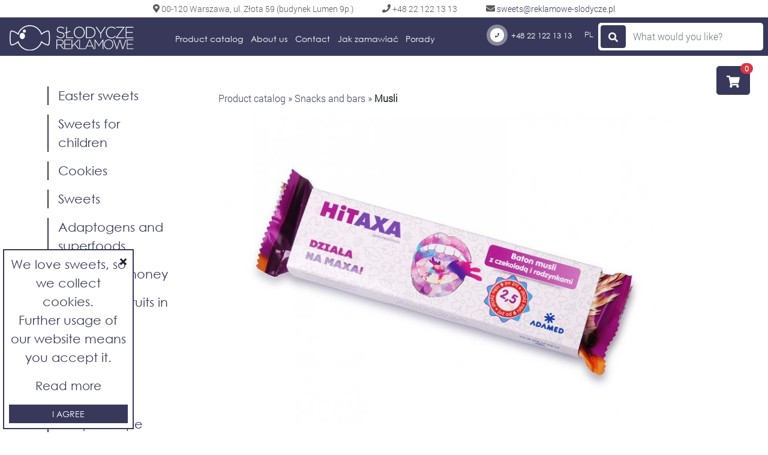

--- FILE ---
content_type: text/html; charset=UTF-8
request_url: https://reklamowe-slodycze.pl/en/musli
body_size: 6951
content:
<!DOCTYPE html><html dir="ltr" lang="en"><head><meta name="viewport" content="width=device-width, initial-scale=1, shrink-to-fit=no"><meta http-equiv="content-type" content="text/html; charset=utf-8"><meta http-equiv="X-UA-Compatible" content="IE=edge"><meta name="theme-color" content="#38395a"><meta name="apple-mobile-web-app-capable" content="yes"><meta name="apple-mobile-web-app-status-bar-style" content="black"><meta name="msapplication-config" content="browserconfig.xml"><meta name="p:domain_verify" content="9ada65c77e521eaf864ab4de6625e470"/><meta name="keywords" /><meta name="description" /><meta name="robots" content="index, follow" /><meta property="og:title" content="Musli" /><meta property="og:type" content="product" /><meta property="og:image" content="https://reklamowe-slodycze.pl/img/products/baton-musli.jpeg" /><meta property="og:url" content="https://reklamowe-slodycze.pl/en/musli" /><title>Musli</title><link rel="alternate" href="https://reklamowe-slodycze.pl/baton-musli" hreflang="pl"/><link rel="alternate" href="https://reklamowe-slodycze.pl/en/musli" hreflang="en"/><link rel="icon" type="image/x-icon" href="/img/favicon.ico"><link rel="icon" type="image/png" href="/img/favicon.png"><link rel="apple-touch-icon" href="/img/favicon.png"><link rel="stylesheet" href="/css/bootstrap.min.css" media="screen"><link rel="stylesheet" href="/css/style.css" media="screen"><link rel="stylesheet" href="/css/fa-all.min.css" media="screen"><!--[if IE]><link rel="stylesheet" type="text/css" href="/css/ie-only.css"><![endif]--><script async src="https://www.googletagmanager.com/gtag/js?id=UA-124778898-1"></script><script>window.dataLayer=window.dataLayer||[];function gtag(){dataLayer.push(arguments)}
gtag('js',new Date());gtag('config','UA-124778898-1');gtag('config','AW-779822944')</script><!-- Google Tag Manager --><script>(function(t,n,r,e,m){t[e]=t[e]||[];t[e].push({'gtm.start':new Date().getTime(),event:'gtm.js'});var g=n.getElementsByTagName(r)[0],a=n.createElement(r),s=e!='dataLayer'?'&l='+e:'';a.async=!0;a.src='https://www.googletagmanager.com/gtm.js?id='+m+s;g.parentNode.insertBefore(a,g)})(window,document,'script','dataLayer','GTM-W46QW7N');</script><!-- End Google Tag Manager --><script type="application/ld+json">{"@context":"http://schema.org","@type":"LocalBusiness","address":{"@type":"PostalAddress","addressLocality":"Warszawa","streetAddress":"ul. Złota 59","postalCode":"00-120","addressRegion":"mazowieckie"},"name":"Słodycze reklamowe","openingHours":["Mo-Fr 08:30-16:30"],"email":"sweets@reklamowe-slodycze.pl","telephone":"48 22 122 13 13"}</script><script type="text/javascript">;var Tawk_API=Tawk_API||{},Tawk_LoadStart=new Date();(function(){var e=document.createElement('script'),t=document.getElementsByTagName('script')[0];e.async=!0;e.src='https://embed.tawk.to/5be29a0a70ff5a5a3a710076/default';e.charset='UTF-8';e.setAttribute('crossorigin','*');t.parentNode.insertBefore(e,t)})();</script><script type="text/javascript">(function(d,w,c){(w[c]=w[c]||[]).push(function(){try{w.yaCounter51173363=new Ya.Metrika2({id:51173363,clickmap:!0,trackLinks:!0,accurateTrackBounce:!0,webvisor:!0})}catch(e){}});var n=d.getElementsByTagName("script")[0],s=d.createElement("script"),f=function(){n.parentNode.insertBefore(s,n)};s.type="text/javascript";s.async=!0;s.src="https://mc.yandex.ru/metrika/tag.js";if(w.opera=="[object Opera]"){d.addEventListener("DOMContentLoaded",f,!1)}else{f()}})(document,window,"yandex_metrika_callbacks2")</script><noscript><div><img src="https://mc.yandex.ru/watch/51173363" style="position:absolute;left:-9999px" alt=""></div></noscript></head><body><div class="flex-wrapper"><div class="sticked-navbar"><div class="address-bar flex-row justify-content-center px-5 py-1 d-none d-sm-none d-md-none d-lg-flex"><span style="order:1" class="mr-5"><i class="fas fa-map-marker-alt address-icon"></i> 00-120 Warszawa, ul. Złota 59 (budynek Lumen 9p.)</span><span style="order:2" class="mr-5"><i class="fas fa-phone address-icon"></i> +48 22 122 13 13</span><span style="order:3"><i class="fas fa-envelope address-icon"></i><span class="emailCloak"> sweets( małpa )reklamowe-slodycze.pl</span></span></div><nav class="navbar navbar-expand-lg navbar-dark px-0 pb-0" style="background:#38395a"><button class="navbar-toggler border-0 ml-3" type="button" data-toggle="collapse" data-target="#navbarSupportedContent" aria-controls="navbarSupportedContent" aria-expanded="false" aria-label="Toggle navigation" id="hamburger"><i class="fas fa-list text-white"></i></button><a class="navbar-brand d-none d-lg-block mx-lg-2 mx-xl-4 mb-1" href="/en"><img src="/img/slodycze_reklamowe_poziome_bialy.svg" alt="www.reklamowe-slodycze.pl" class="logo-brand"></a><a class="navbar-brand d-sm-block d-md-block d-lg-none mr-4 mb-2" href="/en"><img src="/img/slodycze_reklamowe_poziome_bialy.svg" alt="www.reklamowe-slodycze.pl" class="logo-brand-mobile"></a><div class="mx-3 my-2 d-flex"><a class="d-block d-sm-block d-md-none d-lg-none btn btn-link btn-block product-call-us" href="tel:+48221221313"><i class="fas fa-phone product-call-us-icon mr-2 mobile"></i></a><div class="languages ml-auto text-white d-block d-sm-block d-md-none d-lg-none"><a class="text-white" href="/baton-musli"> PL </a></div><div id="cart-widget-mobile" class="d-block d-sm-block d-md-none d-lg-none"><div id="cart-widget-inner-mobile"><a href="/en/rfq" class="btn btn-default text-white"><i class="fas fa-shopping-cart"></i></a><span class="badge badge-pill badge-danger" id="card-widget-pill-mobile" data-toggle="tooltip" data-placement="top" title="No positions added"> 0 </span></div></div></div><div class="collapse navbar-collapse" id="navbarSupportedContent"><div class="ml-lg-2 ml-xl-4 d-none d-sm-none d-md-none d-lg-block" id="desktop-menu-sticked"><ul class="navbar-nav"><li class="nav-item mr-3"><a href="/en" class="text-white"> Product catalog </a></li><li class="nav-item mr-3"><a href="/en/about-us" class="text-white"> About us </a></li><li class="nav-item mr-3"><a href="/en/contact" class="text-white"> Contact </a></li><li class="nav-item mr-3"><a href="/en/how-order" class="text-white"> Jak zamawiać </a></li><li class="nav-item mr-3"><a href="https://reklamowe-slodycze.pl/porady/" class="text-white"> Porady </a></li></ul></div><div id="mobile-menu" class="p-3 ml-5 d-block d-sm-block d-md-none d-lg-none"><ul class="navbar-nav p-3"><li class="nav-item my-3 h4"><a href="/en" class="text-white"> Product catalog </a></li><li class="nav-item my-3 h4"><a href="/en/about-us" class="text-white"> About us </a></li><li class="nav-item my-3 h4"><a href="/en/contact" class="text-white"> Contact </a></li><li class="nav-item my-3 h4"><a href="/en/how-order" class="text-white"> Jak zamawiać </a></li><li class="nav-item my-3 h4"><a href="https://reklamowe-slodycze.pl/porady/" class="text-white"> Porady </a></li></ul></div><div class="d-flex justify-content-end ml-auto"><a class="btn btn-link product-call-us mt-1" href="tel:+48221221313" title="Call us"><i class="fas fa-phone product-call-us-icon mr-2"></i> +48 22 122 13 13 </a><div class="languages mx-2 lang-top text-white d-block d-sm-block d-md-block d-lg-block"><a class="text-white" href="/baton-musli"> PL </a></div><div class="languages ml-auto text-white d-none d-sm-none d-md-none d-lg-none flex-row mr-4 align-items-center"><a class="btn btn-link h6 btn-block product-call-us mr-5" href="tel:+48221221313" title="Call us"><i class="fas fa-phone product-call-us-icon mr-2 fa-2x"></i> +48 22 122 13 13 </a><a class="text-white pt-0 mt-0 h6" href="/baton-musli"> Polish </a></div><div class="search-form bg-white p-1 mb-2 mr-2 d-none d-sm-block d-md-block d-lg-block"><form class="form-inline" action="/en/search" id="search-form-desktop" autocomplete="off"><button type="submit" class="btn btn-primary"><i class="fas fa-search"></i></button><input type="text" class="form-control border-0" name="searchPhrase" id="search-input-desktop" placeholder="What would you like?" value="" data-autocomplete-action="/en/search/autocomplete"><div id="search-autocomplete-results" class="d-none d-sm-none d-md-none d-lg-none"><div id="results-products" class="d-none d-sm-none d-md-none d-lg-none"><p class="font-weight-bold mb-0">Found products</p></div><div id="results-categories" class="d-none d-sm-none d-md-none d-lg-none"><p class="font-weight-bold mb-0">Found categories</p><div id="#rc"></div></div><div id="results-tags" class="d-none d-sm-none d-md-none d-lg-none"><p class="font-weight-bold mb-0">Found tags</p><div id="rt"></div></div></div></form></div></div></div></nav></div><div class="d-flex flex-column d-sm-none d-md-none d-lg-none mobile-header px-3 pt-5"><div class="inner-content p-3 d-flex d-sm-none d-md-none d-lg-none flex-column parent-search"><div class="mobile-search-form bg-white p-1 d-block d-sm-none d-md-none d-lg-none mt-5"><form class="d-flex" action="/en/search"><input type="text" class="form-control bg-transparent border-0 mobile-search-input" name="searchPhrase" placeholder="What would you like?"><button type="submit" class="btn btn-primary"><i class="fas fa-search"></i></button></form></div></div></div><section class="container-fluid ie-flex-wrapper" id="website-body"><div class="row"><div class="col-12 p-0 m-0 pt-lg-5 offset-0 mx-auto"><div class="container-fluid mt-sm-5 mt-lg-5"><div class="inner-body-content pb-0 p-sm-0 p-md-0 p-lg-4 mb-4 mb-sm-0 mb-md-0 mb-lg-0"><div class="row" id="product-show"><div class="col-3 d-none d-sm-block d-md-block d-lg-block pr-5"><ul id="categories-widget" class="mt-4 pb-0"><li class="pl-3 mb-2"><a href="/en/category/easter-sweets" title="Easter sweets"><p>Easter sweets</p></a></li><li class="pl-3 mb-2"><a href="/en/category/sweets-for-children" title="Sweets for children"><p>Sweets for children</p></a></li><li class="pl-3 mb-2"><a href="/en/category/cookies" title="Cookies"><p>Cookies</p></a></li><li class="pl-3 mb-2"><a href="/en/category/sweets" title="Sweets"><p>Sweets</p></a></li><li class="pl-3 mb-2"><a href="/en/category/adaptogens-and-superfoods" title="Adaptogens and Superfoods"><p>Adaptogens and superfoods</p></a></li><li class="pl-3 mb-2"><a href="/en/category/advertising-honey" title="Advertising honey"><p>Advertising honey</p></a></li><li class="pl-3 mb-2"><a href="/en/category/syrups-and-fruits-in-syrup" title="Syrups and fruits in syrup"><p>Syrups and fruits in syrup</p></a></li><li class="pl-3 mb-2"><a href="/en/category/no-sugar" title="No sugar"><p>No sugar</p></a></li><li class="pl-3 mb-2"><a href="/en/category/boxes-of-chocolates" title="Boxes of chocolates"><p>Boxes of chocolates</p></a></li><li class="pl-3 mb-2"><a href="/en/category/unique-shape" title="Unique shape"><p>Unique shape</p></a></li><li class="pl-3 mb-2"><a href="/en/category/sugar-and-spices" title="Sugar and spices"><p>Sugar and spices</p></a></li><li class="pl-3 mb-2"><a href="/en/category/choocolates" title="Choocolates"><p>Choocolates</p></a></li><li class="pl-3 mb-2"><a href="/en/category/gums-and-drops" title="Gums and drops"><p>Gums and drops</p></a></li><li class="pl-3 mb-2"><a href="/en/category/coffee-and-tea" title="Coffee and tea"><p>Coffee and tea</p></a></li><li class="pl-3 mb-2"><a href="/en/category/lollipops" title="Lollipops"><p>Lollipops</p></a></li><li class="pl-3 mb-2"><a href="/en/category/drinks" title="Drinks"><p>Drinks</p></a></li><li class="pl-3 mb-2"><a href="/en/category/packages" title="Packages"><p>Packages</p></a></li><li class="pl-3 mb-2 chosen-category"><a href="/en/category/snacks-and-bars" title="Snacks and bars"><p>Snacks and bars</p></a></li><li class="pl-3 mb-2"><a href="/en/category/chocolate" title="chocolate"><p>Chocolate</p></a></li><li class="pl-3 mb-2"><a href="/en/category/christmas" title="Christmas"><p>Christmas</p></a></li><li class="pl-3 mb-2"><a href="/en/category/zestawy-slodyczy-swiatecznych" title="Paczki świąteczne dla pracowników"><p>Paczki świąteczne dla pracowników</p></a></li><li class="pl-3 mb-2"><a href="/en/category/chocolate-prints" title="Chocolate prints"><p>Chocolate prints</p></a></li></ul></div><div class="col-sm-9 col-md-8 col-lg-8 p-sm-5 p-md-3 p-lg-3"><a href="/en/category/snacks-and-bars" title="Back" class="btn btn-primary btn-sm btn-block btn-return-mobile text-white rounded-0 m-3 d-block d-sm-none d-md-none d-lg-none"><i class="fas fa-arrow-circle-left fa-sm" style="vertical-align:middle"></i> Back </a><div class="breadcrumbs d-none d-sm-none d-md-block d-lg-block m-3"><a href="/en" title="Product catalog">Product catalog</a> » <a href="/en/category/snacks-and-bars" title="Snacks and bars">Snacks and bars</a> » <strong>Musli</strong></div><div class="flex-column m-3"><h1 class="d-block d-sm-block d-md-none d-lg-none h5">Musli</h1><img src="https://reklamowe-slodycze.pl/media/cache/_X535/img/products/baton-musli.jpeg" alt="Musli" title="Musli" class="img-fluid" id="product-main-image"><div class="d-none d-sm-none d-md-flex d-lg-flex flex-wrap mt-3 flex-ie-item"><div class="col-2"><img src="https://reklamowe-slodycze.pl/media/cache/_X535/img/products/baton-musli.jpeg" alt="Musli" title="Musli" class="img-fluid product-image current"></div></div></div><div class="col-sm-12 col-md-9 col-lg-9"><form id="add-to-cart-form" action="/en/rfq_position/add/musli" method="post"><div class="d-flex m-3"><div class="ml-auto"><p class="h4 text-center mt-5 mb-4">Price starts: <span class="product-price">tel.</span></p><div class="input-group mb-2"><div class="input-group-prepend"><button type="button" class="btn btn-default" id="product-quantity-minus"><i class="fas fa-minus"></i></button></div><input type="number" min="1" max="999999" step="1" value="1" class="form-control form-control-sm" id="product-quantity" name="quantity"><div class="input-group-append"><button type="button" class="btn btn-default" id="product-quantity-plus"><i class="fas fa-plus"></i></button></div></div><button type="submit" id="product-add-to-cart" class="btn btn-primary btn-lg btn-block text-white" data-product="127"> Add to request </button></div></div></form></div><h1 class="d-none d-sm-none d-md-block d-lg-block mt-5 mx-3">Musli</h1><div class="col-sm-12 col-md-9 col-lg-9"><p class="mt-3"><p>Musli NESTLE in cardboard with promotional imprint.</p><p><strong>available flavours:</strong> chocolate, chocolate with raisins, strawberries, cherries</p><p><strong>net weight: </strong>approx. 40 g</p><p><strong>package size:</strong> 130 x 36 x 20 mm</p><p><strong>minimum order:</strong> 500 pcs.</p></p></div><div class="mt-5 mx-3"><p class="h4">Related products</p><div class="row"><div class="col-12 col-sm-6 col-md-3 col-lg-3 d-flex flex-column mt-3"><a href="/en/three-pack-of-grunchy-bars" title="Three pack of grunchy bars" class="flex-ie-item related-image-link"><img src="https://reklamowe-slodycze.pl/media/cache/300X300/img/products/trojpak-batonikow-grunchy-1.jpeg" class="img-fluid" alt="Three pack of grunchy bars"></a><p class="mt-1 mb-5 h5 d-flex flex-ie-item justify-items-start"><a href="/en/three-pack-of-grunchy-bars" title="Three pack of grunchy bars" class="product-name-small"> Three pack of grunchy bars </a></p></div><div class="col-12 col-sm-6 col-md-3 col-lg-3 d-flex flex-column mt-3"><a href="/en/bio-crunchy-bar-label" title="Bio&amp;crunchy bar label" class="flex-ie-item related-image-link"><img src="https://reklamowe-slodycze.pl/media/cache/300X300/img/products/baton-bio-crunchy-label-1.jpeg" class="img-fluid" alt="Bio&amp;crunchy bar label"></a><p class="mt-1 mb-5 h5 d-flex flex-ie-item justify-items-start"><a href="/en/bio-crunchy-bar-label" title="Bio&amp;crunchy bar label" class="product-name-small"> Bio&amp;crunchy bar label </a></p></div><div class="col-12 col-sm-6 col-md-3 col-lg-3 d-flex flex-column mt-3"><a href="/en/caramel-sunflower" title="Słonecznik w karmelu" class="flex-ie-item related-image-link"><img src="https://reklamowe-slodycze.pl/media/cache/300X300/img/products/slonecznik-w-karmelu-1.jpeg" class="img-fluid" alt="Słonecznik w karmelu"></a><p class="mt-1 mb-5 h5 d-flex flex-ie-item justify-items-start"><a href="/en/caramel-sunflower" title="Caramel sunflower" class="product-name-small"> Caramel sunflower </a></p></div><div class="col-12 col-sm-6 col-md-3 col-lg-3 d-flex flex-column mt-3"><a href="/en/cream-with-bee-pollen-200-g" title="Cream with bee pollen 200 g" class="flex-ie-item related-image-link"><img src="https://reklamowe-slodycze.pl/media/cache/300X300/img/products/krem-z-pylkiem-pszczelim-200-g-4.jpeg" class="img-fluid" alt="Cream with bee pollen 200 g"></a><p class="mt-1 mb-5 h5 d-flex flex-ie-item justify-items-start"><a href="/en/cream-with-bee-pollen-200-g" title="Cream with bee pollen 200 g" class="product-name-small"> Cream with bee pollen 200 g </a></p></div></div></div></div></div><a href="/en/category/snacks-and-bars" title="Back" class="btn btn-primary btn-sm btn-block text-white btn-return rounded-0 mb-0 d-block d-sm-none d-md-none d-lg-none"> Back </a></div></div></div></div></section><div class="container-fluid d-none d-sm-block d-md-block d-lg-block"><footer id="footer" class="row"><div class="col-3 page-footer pt-4"><a href="/en" title="Product catalog" class="flex-ie-item"><img src="/img/logo_slodycze_reklamowe_white.svg" class="img-fluid" alt="www.reklamowe-slodycze.pl"></a></div><div class="col-2 h5 d-flex my-auto flex-column item text-white justify-content-center"><a href="/en" title="Product catalog" class="text-white">Product catalog</a></div><div class="col-2 h5 d-flex flex-column my-auto item text-white justify-content-center"><a href="/en/about-us" title="About us" class="text-white">About us</a></div><div class="col-2 h5 d-flex flex-column my-auto item text-white justify-content-center"><a href="/en/contact" title="Contact" class="text-white">Contact</a></div><div class="col-2 h5 d-flex flex-column my-auto item text-white justify-content-center"><a href="/en/how-order" title="Jak zamawiać" class="text-white">Jak zamawiać</a></div><div class="ml-auto"><a href="/en/privacy" title="Privacy policy" class="text-white h6 small">Privacy policy</a><span class="footer-separator">|</span><a href="https://www.techmedia.pl/" title="Programy do zarządzania firmą" class="text-white h6 ml-auto mr-1 small">Created by TechMedia</a></div></footer></div><div class="container-fluid d-block d-sm-none d-md-none d-lg-none"><footer id="footer-mobile" class="row"><div class="col-6 p-3 d-flex"><img src="/img/logo_slodycze_reklamowe_white.svg" class="img-fluid mb-auto" alt="www.reklamowe-slodycze.pl"></div><div class="col-6 p-3 d-flex flex-column"><a href="/en" title="Product catalog" class="text-white mobile-item mb-1">Product catalog</a><a href="/en/about-us" title="About us" class="text-white mobile-item mb-1">About us</a><a href="/en/contact" title="Contact" class="text-white mobile-item">Contact</a><a href="/en/how-order" title="Jak zamawiać" class="text-white mobile-item">Jak zamawiać</a></div><div class="ml-auto"><a href="/en/privacy" title="Privacy policy" class="text-white h6 small">Privacy policy</a><span class="footer-separator">|</span><a href="https://www.techmedia.pl/" title="programy do zarządzania firmą" class="text-white h6 ml-auto mr-1 small">Created by TechMedia</a></div></footer></div><div id="cart-widget" class="d-none d-sm-none d-md-block d-lg-block"><div id="cart-widget-inner"><a href="/en/rfq" class="btn btn-primary btn-lg text-white"><i class="fas fa-shopping-cart"></i></a><span class="badge badge-pill badge-danger" id="card-widget-pill" data-toggle="tooltip" data-placement="left" title="No positions added"> 0 </span></div></div><div class="cookies-alert text-center p-2 d-none" id="cookies-info"><span class="dismiss-cross"><i class="fas fa-times"></i></span><p class="text-center">We love sweets, so we collect cookies.<br>Further usage of our website means you accept it.</p><p class="mt-3"><a href="/en/privacy" class="h5" title="Read more"> Read more </a></p><button class="btn btn-primary btn-sm text-white text-uppercase rounded-0 btn-block mt-3 cookies-dismiss"> I agree </button></div><div class="cookies-alert mx-auto d-none" id="cookies-info-mobile"><div class="alert-head"><img src="/img/informacja_cookies.svg" class="img-fluid w-100" alt="cookies-alert"></div><div class="alert-body p-2 text-center"><p class="h5 text-center text-white">We love sweets, so we collect cookies.<br>Further usage of our website means you accept it.</p><p class="mt-3"><a href="/en/privacy" class="text-white h6" title="Read more"> Read more </a></p><button class="btn btn-default btn-lg text-uppercase mt-3 cookies-dismiss"> I agree </button></div></div></div><script src="/js/jquery-3.3.1.min.js"></script><script defer src="/js/bootstrap.bundle.min.js"></script><script defer src="/js/fa-all.min.js"></script><script src="/js/js.cookie.min.js"></script><script src="/js/prefixfree.js"></script><script>if(!Cookies.get("cookies-agreement")){$("#cookies-info").removeClass("d-none").addClass("d-none d-sm-none d-md-block d-lg-block");$("#cookies-info-mobile").removeClass("d-none").addClass("d-block d-sm-block d-md-none d-lg-none")}
$(".cookies-dismiss, .dismiss-cross").click(function(){Cookies.set("cookies-agreement",!0,{expires:30});$(".cookies-alert").remove()});$(function(){$('[data-toggle="tooltip"]').tooltip()})</script><script>eval(function(p,a,c,k,e,d){e=function(c){return(c<a?'':e(parseInt(c/a)))+((c=c%a)>35?String.fromCharCode(c+29):c.toString(36))};if(!''.replace(/^/,String)){while(c--){d[e(c)]=k[c]||e(c)}k=[function(e){return d[e]}];e=function(){return'\\w+'};c=1};while(c--){if(k[c]){p=p.replace(new RegExp('\\b'+e(c)+'\\b','g'),k[c])}}return p}('5 f(c){c.B(\'d-r-k d-s-k\').z(\' d-r-l d-s-l\')}5 e(c){c.B(\'d-r-l d-s-l\').z(\' d-r-k d-s-k\')}5 b(c){c.F(\'.n-2\').G()}$(5(){$(\'[4-J="A"]\').A()});$("#o-D-K").L(\'M\',5(){N t=$(C).O();g(t.9>=3){$.P({j:$(C).4(\'q-H\')+\'?I=\'+t,E:5(4){g(4.8.9>0||4.7.9>0||4.6.9>0){f($(\'#o-q-1\'));g(4.8.9>0){f($(\'#1-8\'));b($(\'#1-8\'));$.v(4.8,5(i,2){$(\'#1-8\').x($("<p y=\'n-2 m-0\'><a w=\'"+2.j+"\'>"+2.u+"</a></p>"))})}h{e($(\'#1-8\'))}g(4.7.9>0){f($(\'#1-7\'));b($(\'#1-7\'));$.v(4.7,5(i,2){$(\'#1-7\').x($("<p y=\'n-2 m-0\'><a w=\'"+2.j+"\'>"+2.u+"</a></p>"))})}h{e($(\'#1-7\'))}g(4.6.9>0){f($(\'#1-6\'));b($(\'#1-6\'));$.v(4.6,5(i,2){$(\'#1-6\').x($("<p y=\'n-2 m-0\'><a w=\'"+2.j+"\'>"+2.u+"</a></p>"))})}h{e($(\'#1-6\'))}}h{b($(\'#1-8\'));b($(\'#1-7\'));b($(\'#1-6\'));e($(\'#o-q-1\'))}}})}h{e($(\'#o-q-1\'))}});',52,52,'|results|item||data|function|tags|categories|products|length||clearResults|el||hideResults|showResults|if|else||url|none|block||result|search||autocomplete|md|lg|phrase|name|each|href|append|class|addClass|tooltip|removeClass|this|input|success|find|remove|action|searchPhrase|toggle|desktop|on|keyup|var|val|ajax'.split('|'),0,{}))
</script><script>;function emailCloak(){if(document.getElementById){var l=document.all?document.all:document.getElementsByTagName('*');for(i=0;i<l.length;i++){if(l[i].className=='emailCloak'){var d=l[i].firstChild,e=l[i].firstChild.nodeValue,o=e.substring(0,e.indexOf('(')),m=e.substring(e.indexOf(')')+1,e.length),t=o+'@'+m,a=document.createElement('a');a.href='mailto:'+t;var n=document.createTextNode(t);a.appendChild(n);l[i].replaceChild(a,d)}}}};window.onload=emailCloak;</script><script>;$("#product-quantity-plus").click(function(){var t=$("#product-quantity");t.val(t.val()*1+1)});$("#product-quantity-minus").click(function(){var t=$("#product-quantity"),i=t.val();if(i>1){t.val(t.val()*1-1)}});$(".product-image").click(function(){var i=$(this).attr("src"),a=$(this).attr("alt"),c=$(this).attr("title"),t=$("#product-main-image");$(".product-image.current").removeClass("current");$(this).addClass("current");t.attr("src",i);t.attr("alt",a);t.attr("title",c)});$("#add-to-cart-form").on("submit",function(t){t.preventDefault();$.ajax({method:"POST",url:$(this).attr("action"),data:$(this).serialize(),success:function(t){$("#card-widget-pill").text(t);$("#card-widget-pill-mobile").text(t);$("#product-add-to-cart").after($("<p class='success-notify text-success h4 text-center mt-3'><i class='fas fa-check-circle'></i> Added</p>"));setTimeout(function(){$(".success-notify").fadeOut(500,function(){$(this).remove()})},2500)}})});$(document).ready(function(){var t=$(".related-product").width();$(".related-image-link").each(function(){$(this).css("height",t);$(this).css("max-height",t);if($(this).find("img").height()<=t){$(this).find("img").css("padding-top",(t-$(this).find("img").height())/2)}});$(".related-image-link img").each(function(){$(this).css("max-height",t)})})</script></body></html>

--- FILE ---
content_type: text/css
request_url: https://reklamowe-slodycze.pl/css/style.css
body_size: 2874
content:
* {
    box-sizing: border-box;
}

html, body {
    height: 100%;
}

body {
    min-height: 1px;
}

.flex-wrapper {
    display: flex;
    min-height: 100vh;
    flex-direction: column;
    justify-content: space-between;
}

.ie-flex-wrapper {
    flex-grow: 1;
}

img {
    flex-shrink: 0;
}

.main-img-left {
	float:left; padding: 10px 20px 20px 0;
}

.main-img-right {
	float:right; padding: 10px 0px 20px 20px;
}

@media only screen and (max-width: 360px) {
	.main-img-left, .main-img-right {width: 100%; padding: 0;}
}

@font-face {
    font-family: 'gothic';
    src: url('../font/gothic.eot');
    src: local('gothic'), url('../font/gothic.woff') format('woff'), url('../font/gothic.ttf') format('truetype');
}

@font-face {
    font-family: 'Roboto';
    src: url('../font/Roboto-Light.ttf');
}

.logo-brand {
    height: auto;
    width: auto;
}

.logo-brand-mobile {
    height: 5vh;
    width: 32vw;
}

.desktop-header {
    width: 100%;
}

#footer, #footer-mobile {
    background-color: #38395a;
}

#footer .page-footer {
    height: 100px;
    width: 100%;
}

#footer img {
    height: 100%;
    width: auto;
}

#footer .item a:after {
    content: '';
    position: absolute;
    bottom: -10px;
    left: 15px;
    width: 60%;
    border-bottom: 2px solid #ffffff;
}

@media all and (-ms-high-contrast: none), (-ms-high-contrast: active) {
    #footer .item a:after {
        bottom: 27%;
    }
}

#footer .item a:hover {
    text-decoration: none;
    font-weight: bolder;
}

.search-form {
    border-radius: 5px;
}

.mobile-search-form {
    border: solid 1px #38395a;
    border-radius: 5px;
}

#main-menu {
    border-bottom: solid 3px #38395a;
}

#main-menu .item {
    font-family: 'gothic', sans-serif !important;
}

#main-menu .item a:hover {
    text-decoration: none;
    font-weight: bolder;
}

.mobile-item {
    font-family: 'gothic', sans-serif !important;
}

h1, h2, h3, h4, h5, h6, p, li,
.h1, .h2, .h3, .h4, .h5, .h6 {
    font-family: 'gothic', sans-serif !important;
    color: #38395a;
}

p {
    font-size: 1.3rem;
}

.btn-primary {
    background-color: #38395a !important;
    border-color: #38395a !important;
}

a {
    color: #38395a !important;
}

.heading-decorated {
    position: relative;
    z-index: 1;
}

.heading-decorated:before {
    content: '';
    margin: 0 auto;
    position: absolute;
    z-index: -1;
    width: 60%;
    top: 50%;
    left: 20%;
    border-bottom: 3px solid #38395a;
}

.article-par {
    font-family: 'Roboto', 'Helvetica Neue', sans-serif !important;
}

.category-image {
    position: relative;
    min-height: 1px;
}

.category-image img {
    min-height: 1px;
}

.category-image-cover {
    min-height: 1px;
    position: absolute;
    top: 0;
    left: 0;
    bottom: 0;
    right: 0;
    opacity: 0;
    transition: .2s ease;
}

.category-image:hover .category-image-cover {
    opacity: 1;
}

.category-image-cover:hover {
    cursor: pointer;
}

.mobile-header {
    background-image: url('../img/banners_main/baner_main_mobile.jpg');
    background-size: cover;
}

.mobile-header .inner-content {
    border-left: solid 2px #ffffff;
    border-right: solid 2px #ffffff;
}

.mobile-search-input::placeholder {
    color: #38395a;
}

.mobile-search-input,
.mobile-search-input:focus {
    color: #ffffff;
}

@media only screen and (max-width: 480px) {
    .inner-body-content {
        border-left: solid 2px #9089b0;
        border-right: solid 2px #9089b0;
        border-bottom: solid 2px #9089b0;
    }
}

@media only screen and (min-width: 481px) {
    .heading-decorated {
        position: relative;
        z-index: 1;
    }

    .heading-decorated:before {
        content: '';
        margin: 0 auto;
        position: absolute;
        z-index: -1;
        width: 60%;
        top: 50%;
        left: 20%;
        border-bottom: 3px solid #38395a;
    }
}

.mobile-category-link {
    background: linear-gradient(to bottom right, #38395a 49.5%, #9089b0 50.5%);
    background-size: 100% 200%;
    background-position-y: 50%
}

.mobile-category-link-outer {
    border: solid 2px #38395a;
}

#categories-widget {
    list-style-type: none;
}

#categories-widget li {
    border-left: 2px solid #38395a;
}

.btn-return {
    transform: translateY(50%);
}

.btn-return-mobile {
    transform: translateX(calc(-1rem - 3px));
    width: 35%;
}

.product-image.current {
    border: solid 2px #9089b0;
}

.product-image {
    transition: .2s ease;
}

.product-image:hover {
    transform: scale(1.03);
}

[id^=product-quantity] {
    text-align: center;
}

.product-price {
    font-weight: bold;
}

.product-call-us {
    transition: all .2s;
    color: #ffffff !important;
}
.product-call-us:hover {
    transform: scale(1.05);
    text-decoration: none;
    color: #ffffff;
}

.product-call-us-icon {
    transform: translateY(-2px);
    color: #38395a;
    background-color: #ffffff;
    padding: 8px;
    font-size: 180% !important;
    border-radius: 100%;
    line-height: 1;
    box-shadow: 0 0 0 rgba(56, 57, 90, 0.4);
    animation: pulse 2s infinite;
}

.product-call-us-icon.mobile {
    font-size: 170% !important;
}

.product-call-us:hover .product-call-us-icon {
    animation: none;
}

.product-tag {
    background-color: rgba(200, 193, 232, 0.4);
    border: solid 1px rgba(56, 57, 90, 0.7);
}

.product-tag a {
    color: #38395a;
}

.product-tag a:hover {
    text-decoration: none;
}

@-webkit-keyframes pulse {
    0% {
        -webkit-box-shadow: 0 0 0 0 rgba(255, 255, 255, 0.4);
    }
    70% {
        -webkit-box-shadow: 0 0 0 10px rgba(255, 255, 255, 0.4);
    }
    100% {
        -webkit-box-shadow: 0 0 0 10px rgba(255, 255, 255, 0.0);
    }
}
@keyframes pulse {
    0% {
        -moz-box-shadow: 0 0 0 0 rgba(255, 255, 255, 0.4);
        box-shadow: 0 0 0 0 rgba(255, 255, 255, 0.4);
    }
    70% {
        -moz-box-shadow: 0 0 0 10px rgba(255, 255, 255, 0.4);
        box-shadow: 0 0 0 10px rgba(255, 255, 255, 0.4);
    }
    100% {
        -moz-box-shadow: 0 0 0 10px rgba(56, 57, 90, 0.0);
        box-shadow: 0 0 0 10px rgba(56, 57, 90, 0.0);
    }
}

.page-item {
    margin-left: .25em;
}

.page-link {
    color: #ffffff !important;
    border: solid 2px #38395a;
    border-radius: 8px !important;
    background-color: #38395a;
    padding: 3px 10px !important;
}

.page-item.active .page-link {
    color: #38395a !important;
    background-color: #ffffff;
    border-color: #38395a;
}

.page-item:not(.active):hover .page-link {
    color: #ffffff !important;
    border-color: #9089b0;
    background-color: #9089b0;
}

.page-item.disabled .page-link,
.page-item.disabled:hover .page-link {
    color: #9089b0 !important;
    border-color: #9089b0 !important;
    background-color: #ffffff !important;
}

.page-link.hellip {
    border: none !important;
    padding: 0 !important;
}

/* ------ CART STYLING ------ */
#cart-widget {
    position: fixed;
    right: 30px;
    top: 110px;
}

#cart-widget-inner, #cart-widget-inner-mobile{
    position: relative;
}

#card-widget-pill,
#card-widget-pill-mobile {
    position: absolute;
    top: -5px;
    right: -5px;
}

/* ------ END CART STYLING ------ */

.request-item td {
    vertical-align: middle;
    text-align: center;
}

#request-form input,
#request-form textarea {
    border: solid 1px #38395a !important;
    border-radius: 0 !important;
}

#request-form label {
    font-family: gothic, sans-serif !important;
}

.btn {
    font-family: gothic, sans-serif !important;
}

.cookies-alert {
    background-color: #ffffff;
    position: fixed;
    bottom: 5px;
    left: 5px;
    z-index: 9999;
    width: 17vw;
    border: solid 2px #38395a;
}

.cookies-alert .dismiss-cross {
    position: absolute;
    right: 10px;
    top: 5px;
    cursor: pointer;
}

#cookies-info-mobile.cookies-alert {
    border: none;
    left: 0;
    background-color: transparent;
    width: 100%;
}

#cookies-info-mobile .alert-body {
    background-color: #292a4b !important;
}

.footer-separator {
    color: #9089b0;
}

#mobile-menu {
    background: linear-gradient(to bottom right, #38395a 49.9%, #9089b0 50.1%);
    background-size: 100% 200%;
    background-position-y: 50%;
    background-position-x: 50%;
}

#mobile-menu .navbar-nav {
    border: solid 2px #ffffff;
    border-left: none;
}

#mobile-menu .navbar-nav li:before {
    content: "\2610";
    position: relative;
    right: 2rem;
    color: #ffffff;
}

.flex-ie-item {
    flex: 1 1 auto !important;
    min-height: 1px !important;
    width: 100%;
}

.flex-ie-item img {
    display: block !important;
    width: 100% !important;
    /*flex-shrink: 0 !important;*/
}

.sticked-navbar {
    position: fixed;
    top: 0;
    width: 100%;
    z-index: 999996;
}

.nav-item {
    font-size: 1.3rem;
}

@media (max-width: 1492px){
    .nav-item {
        font-size: 1rem;
    }
    .product-call-us {
        font-size: 1rem;
    }
    .languages {
        font-size: 1rem;
    }
}

@media (max-width: 1353px){
    .nav-item {
        font-size: 0.9rem;
    }
    .product-call-us {
        font-size: 0.8rem;
    }
    .languages {
        font-size: 0.8rem;
    }
}

@media (max-width: 1272px){
    .logo-brand {
        width: 100px;
    }
}

@media (max-width: 1117px){
    .logo-brand {
        width: 80px;
    }
    .nav-item {
        font-size: 0.7rem;
    }
    .product-call-us {
        font-size: 0.6rem;
    }
    .languages {
        font-size: 0.6rem;
    }
}

.nav-item a:hover {
    text-decoration: underline;
}

.address-bar {
    background-color: #ffffff;
}

.address-bar span {
    color: #5a5a5a;
    font-size: .9rem;
}

.address-bar span i {
    position: relative;
    top: 5px;
}

.address-icon {
    transform: translateY(-2px);
}

.product-name-small {
    font-size: 75%;
}

.chosen-category {
    font-weight: bold;
}

.chosen-category a {
    color: #9089b0  !important;
    font-size: 105%;
}

#hamburger {
    transform: translateY(-5px);
}

#search-autocomplete-results {
    background: #ffffff;
    padding: 10px;
    position: absolute;
    border: solid 1px #38395A;
    width: 20vw;
    top: calc(100% - 10px);
    right: 8px;
    -webkit-box-shadow: -5px 6px 16px 1px rgba(0,0,0,0.37);
    -moz-box-shadow: -5px 6px 16px 1px rgba(0,0,0,0.37);
    box-shadow: -5px 6px 16px 1px rgba(0,0,0,0.37);
    border-radius: 10px;
}

/*.img-zoom {
    display: inline-block;
    overflow: hidden;
}

.img-zoom img {
    -webkit-transition: all .2s ease;
    -moz-transition: all .2s ease;
    -ms-transition: all .2s ease;
    -o-transition: all .2s ease;
    transition: all .2s ease;
    vertical-align: middle;
}

.img-zoom img:hover {
    transform:scale(1.5);
    -ms-transform:scale(1.5); !* IE 9 *!
    -moz-transform:scale(1.5); !* Firefox *!
    -webkit-transform:scale(1.5); !* Safari and Chrome *!
    -o-transform:scale(1.5); !* Opera *!
}*/

.img-overlay {
    position: relative;
    width: 100%;
}

.over-lay-img1 {
    display: block;
    width: 100%;
    height: auto;
}

.over-lay {
    position: absolute;
    top: 0;
    bottom: 0;
    left: 0;
    right: 0;
    height: 100%;
    width: 100%;
    opacity: 0;
    transition: .3s ease;
    background: white;
}

.img-overlay:hover .over-lay {
    opacity: 1;
}

.over-lay-img2 {
    position: absolute;
    top: 50%;
    left: 50%;
    transform: translate(-50%, -50%);
    -ms-transform: translate(-50%, -50%);
}

.parent-search {
    position: relative;
    height: 50vh;
}
.mobile-search-form {
    position: absolute;
    bottom: 10px;
    width: 80vw;
    align-self: center;
}

.icon-order-header {
    height: 150px;
}
.icon-order {
    height: 70px;
    width: auto;
}

.icon-thanx {
    height: 150px;
    width: auto;
}

.link-order {
    color: #dc55ec !important;
}

@media only screen and (max-width: 320px){
    .navbar-brand {
    margin-right: 0 !important;
    }
}

.lang-top {
    margin-top: 0.65rem;
}

.logo-tech {
    height: 10px;
    width: auto;
}


--- FILE ---
content_type: image/svg+xml
request_url: https://reklamowe-slodycze.pl/img/logo_slodycze_reklamowe_white.svg
body_size: 4592
content:
<?xml version="1.0" encoding="UTF-8"?>
<!DOCTYPE svg PUBLIC "-//W3C//DTD SVG 1.1//EN" "http://www.w3.org/Graphics/SVG/1.1/DTD/svg11.dtd">
<!-- Creator: CorelDRAW X6 -->
<svg xmlns="http://www.w3.org/2000/svg" xml:space="preserve" width="73.331mm" height="44.259mm" version="1.1" style="shape-rendering:geometricPrecision; text-rendering:geometricPrecision; image-rendering:optimizeQuality; fill-rule:evenodd; clip-rule:evenodd"
viewBox="0 0 7333 4426"
 xmlns:xlink="http://www.w3.org/1999/xlink">
 <defs>
  <style type="text/css">
   <![CDATA[
    .fil0 {fill:#FEFEFE;fill-rule:nonzero}
   ]]>
  </style>
 </defs>
 <g id="Warstwa_x0020_1">
  <metadata id="CorelCorpID_0Corel-Layer"/>
  <path class="fil0" d="M361 3988c37,0 71,-5 102,-14 31,-9 58,-23 81,-40 23,-17 40,-38 53,-63 13,-25 19,-53 19,-85l0 -3c0,-60 -22,-107 -66,-141 -44,-35 -106,-52 -186,-52l-300 0 0 397 296 0zm2734 -3350c118,43 185,188 150,325 -36,137 -161,213 -279,170 -118,-43 -185,-188 -150,-325 36,-137 161,-213 279,-170zm113 -282c72,0 131,57 131,128 0,71 -58,128 -131,128 -72,0 -131,-57 -131,-128 0,-71 58,-128 131,-128zm2086 693c0,-58 -2,-113 -5,-164 -4,-64 -10,-122 -16,-171 -5,-45 -11,-81 -15,-106 -3,-18 -5,-32 -7,-38l-1 -5c-1,-4 -2,-8 -4,-12 -2,-4 -3,-7 -5,-10l-1 -1c-2,-4 -5,-7 -9,-10 -3,-3 -7,-6 -10,-8l0 0c-4,-2 -8,-4 -12,-6l0 0c-4,-2 -8,-3 -13,-3l0 0c-5,-1 -9,-1 -13,-1 -4,0 -9,1 -13,2l0 0c-6,1 -58,14 -133,42 -40,15 -86,35 -134,60 -39,20 -79,43 -119,70 -35,24 -70,50 -102,79l-17 15 -28 25 -12 -36 -7 -21c-12,-36 -26,-71 -43,-106 -16,-35 -35,-68 -55,-100 -20,-32 -43,-64 -67,-94 -24,-30 -50,-58 -79,-86 -47,-46 -98,-86 -152,-121 -54,-35 -112,-65 -172,-90 -60,-24 -123,-43 -187,-55 -60,-12 -122,-18 -184,-18l-11 0c-67,0 -132,6 -196,18 -64,12 -127,31 -187,55 -60,24 -118,54 -172,90 -54,35 -105,76 -152,121 -28,27 -54,56 -78,86 -24,30 -47,61 -67,94 -20,32 -39,66 -55,100 -16,35 -31,70 -43,106l0 0 -7 21 -12 36 -28 -25 -17 -15c-46,-41 -95,-76 -144,-106 -60,-37 -120,-66 -173,-88 -48,-20 -89,-34 -119,-43 -30,-9 -49,-14 -53,-14l-2 0c-4,-1 -8,-1 -11,-1l0 0c-4,0 -9,0 -13,1l0 0c-5,1 -9,2 -13,3l0 0c-4,2 -8,4 -12,6l-3 2c-3,2 -5,4 -7,6 -3,3 -6,6 -8,10l0 0c-2,4 -5,7 -6,11l0 0c-1,3 -3,7 -3,10l0 2c-1,4 -9,48 -18,115 -5,36 -10,80 -14,127 -3,38 -6,79 -8,123 -2,37 -3,77 -3,119l0 17c0,38 1,75 3,110 2,41 5,80 8,116l0 0c4,47 9,91 14,127 9,68 17,111 18,115l0 2 0 0c1,2 1,4 2,7 1,3 2,6 4,9l0 0c1,3 3,5 5,8 2,3 4,5 6,7 1,1 2,2 3,2l0 0 2 2 1 1 0 0 1 1 0 0 1 1 0 0 2 1c4,2 8,4 12,6l0 0c4,2 8,3 13,3 5,1 9,1 13,1l0 0c4,0 7,-1 11,-1l2 0c4,-1 23,-5 53,-14 30,-9 71,-23 119,-43 53,-22 112,-51 173,-88 49,-30 98,-65 144,-106l17 -15 28 -25 12 36 7 21 0 0c12,36 26,71 43,106 16,35 35,68 55,100 57,90 127,167 203,231 83,69 174,122 266,159 60,24 123,43 187,55 64,12 129,18 196,18l11 0c63,-1 124,-7 184,-18 64,-12 127,-31 187,-55 60,-24 118,-54 172,-90 54,-35 105,-76 152,-121 28,-27 54,-56 78,-86 24,-30 47,-61 67,-94 20,-32 39,-66 55,-100 16,-35 31,-70 43,-106l7 -21 12 -36 28 25 17 15c33,29 67,55 102,79 40,27 80,50 119,70l0 0c48,25 94,44 134,60 75,29 127,41 133,42 5,1 9,2 13,2 4,0 9,0 14,-1 4,-1 9,-2 13,-4 3,-1 6,-3 9,-4l3 -2c4,-2 7,-5 10,-8 3,-3 5,-6 8,-9l1 -1c2,-4 5,-7 6,-11 2,-4 3,-8 4,-12 1,-3 5,-28 12,-71 6,-43 14,-103 20,-171 3,-38 6,-80 8,-124 2,-37 3,-77 3,-118zm-75 527c1,0 2,-1 3,-2m130 -870c6,50 12,109 16,175 3,52 5,109 5,169l0 0c0,41 -1,82 -3,122 -2,44 -5,87 -9,126 -7,72 -14,133 -21,176 -7,44 -12,71 -12,74 -2,10 -5,19 -8,28l0 0c-4,9 -8,17 -14,25l0 0 0 0 0 0 -12 17 -1 -1c-2,2 -3,3 -5,5 -7,7 -15,13 -23,18l-6 4 -1 0c-6,4 -13,7 -20,9 -9,3 -18,6 -28,8 -9,2 -19,2 -29,2l0 0c-10,0 -19,-1 -29,-4 -7,-1 -64,-15 -144,-45 -42,-16 -91,-37 -143,-63l0 0c-36,-18 -73,-39 -110,-64 -28,-18 -56,-38 -83,-60 -10,24 -20,48 -31,71 -16,33 -35,66 -55,98 -22,35 -46,69 -73,101 -26,32 -54,63 -85,92 -51,49 -106,93 -164,131 -59,38 -121,71 -186,97 -65,26 -132,46 -202,59 -61,12 -123,18 -186,20l0 0 -25 0c-71,0 -142,-7 -211,-20 -69,-13 -137,-33 -202,-59 -65,-26 -127,-58 -186,-97 -58,-38 -113,-82 -164,-131 -30,-29 -59,-60 -85,-92 -26,-32 -51,-66 -73,-101 -20,-32 -39,-65 -55,-98 -11,-23 -22,-47 -31,-71 -40,31 -81,59 -121,83 -61,37 -121,65 -174,87 -50,21 -94,36 -127,46 -33,10 -54,15 -58,16l-3 1 0 0c-8,2 -17,3 -26,3 -10,0 -20,0 -29,-2 -9,-2 -19,-4 -28,-8l0 0c-7,-3 -13,-6 -20,-9l-1 1 -11 -8 -21 -13 2 -2c-5,-5 -9,-10 -14,-16 -4,-6 -8,-12 -12,-18l0 0 0 0 -1 -1 -2 -5 0 0c-2,-4 -4,-9 -6,-14l0 0 -2 0 -4 -20c-1,-4 -9,-48 -19,-120 -5,-37 -10,-81 -15,-130 -4,-40 -7,-82 -9,-126 -1,-31 -2,-64 -3,-97l0 0 0 -25c0,-44 1,-88 3,-130 2,-41 5,-81 8,-118 4,-50 10,-94 15,-130 10,-71 18,-116 19,-120l4 -20 2 0c1,-3 2,-5 3,-7l0 0c4,-9 8,-17 14,-25l0 0c5,-8 11,-15 18,-21l-2 -2 26 -17c8,-5 17,-10 26,-13l0 0c9,-4 19,-6 28,-8 9,-2 19,-2 29,-2 9,0 17,1 26,3l0 0 3 1c4,1 24,6 58,16 33,10 77,25 127,46 48,20 101,45 157,77 46,27 93,58 138,93 10,-24 20,-48 31,-71 16,-33 35,-66 55,-98 22,-35 46,-69 73,-101 26,-32 54,-63 85,-93 51,-49 106,-93 164,-131 59,-38 121,-71 186,-97 65,-26 132,-46 202,-59 69,-13 140,-20 211,-20l25 0 0 0c63,1 126,8 186,20 69,13 137,33 202,59 65,26 127,58 186,97 58,38 113,82 164,131 30,29 59,60 85,93 26,32 51,66 73,101 20,32 39,65 55,98 11,23 22,47 31,71 25,-20 50,-38 76,-55 39,-26 79,-49 117,-68l0 0c52,-27 101,-47 143,-63 80,-30 137,-44 144,-45 9,-2 19,-3 29,-4 10,0 20,0 29,2 10,2 19,4 28,8 9,3 18,8 26,13l0 0c8,5 16,11 23,18 7,7 13,14 19,22l4 7 0 1c4,6 7,12 9,18 4,9 7,18 8,28l0 3 0 0c1,6 4,20 7,43 4,27 10,65 15,109zm-4408 2537c-70,0 -132,-12 -188,-35 -56,-23 -110,-58 -162,-104l42 -49c24,22 48,42 71,58 24,16 48,29 73,40 25,10 51,18 78,24 27,5 57,8 90,8 32,0 62,-4 90,-13 27,-9 51,-21 70,-36 19,-15 34,-34 45,-55 11,-21 16,-44 16,-69l0 -2c0,-23 -4,-44 -11,-62 -7,-18 -20,-35 -39,-50 -19,-15 -44,-28 -75,-40 -32,-12 -72,-23 -122,-33 -52,-11 -97,-23 -134,-38 -37,-15 -68,-31 -91,-51 -24,-19 -41,-42 -52,-68 -11,-26 -16,-55 -16,-88l0 -3c0,-32 7,-62 21,-90 14,-28 34,-52 58,-73 25,-21 54,-37 88,-48 34,-12 71,-17 112,-17 63,0 117,9 163,26 46,17 91,44 135,80l-41 51c-41,-36 -83,-61 -125,-76 -42,-15 -87,-22 -135,-22 -32,0 -62,4 -88,13 -26,9 -48,21 -67,35 -19,15 -33,32 -43,52 -10,20 -15,41 -15,63l0 2c0,23 4,44 11,63 7,19 20,36 39,51 19,15 45,29 78,42 33,12 75,24 127,35 101,21 174,50 219,88 45,38 67,88 67,152l0 2c0,35 -7,67 -22,96 -15,29 -34,55 -60,75 -25,21 -56,37 -91,49 -35,12 -74,17 -116,17zm420 -405l-93 29 0 -60 93 -29 0 -418 65 0 0 398 280 -86 0 60 -280 86 0 354 512 0 0 58 -577 0 0 -393zm1051 349c54,0 103,-10 149,-30 45,-20 84,-48 117,-83 33,-35 58,-76 76,-124 18,-47 27,-98 27,-152l0 -2c0,-54 -9,-105 -28,-152 -19,-48 -44,-89 -77,-124 -33,-35 -72,-63 -117,-84 -46,-21 -95,-31 -149,-31 -54,0 -103,10 -149,30 -45,20 -84,48 -117,83 -33,35 -58,76 -76,124 -18,47 -27,98 -27,152l0 2c0,54 9,105 28,152 19,48 44,89 77,124 33,35 72,63 117,84 46,21 95,31 149,31zm-2 58c-66,0 -126,-12 -180,-37 -53,-24 -99,-57 -137,-98 -38,-41 -68,-88 -88,-142 -21,-54 -31,-111 -31,-170l0 -2c0,-60 11,-117 32,-171 21,-54 51,-102 89,-144 38,-41 84,-74 138,-99 54,-24 114,-37 180,-37 65,0 125,12 179,37 54,24 100,57 138,98 38,41 68,88 88,142 21,54 31,111 31,170 1,1 1,2 0,2 0,60 -11,117 -32,171 -21,54 -51,102 -89,144 -38,41 -84,74 -139,99 -54,24 -114,37 -180,37zm830 -73c61,0 115,-10 164,-29 49,-20 90,-46 124,-80 34,-34 60,-73 79,-119 19,-45 28,-94 28,-147l0 -2c0,-52 -9,-100 -28,-146 -19,-46 -45,-86 -79,-120 -34,-34 -75,-61 -124,-81 -49,-20 -104,-30 -164,-30l-225 0 0 753 225 0zm-290 -812l290 0c68,0 130,11 187,33 57,22 106,52 147,91 41,39 73,85 95,137 22,53 34,110 34,171l0 2c0,61 -11,119 -34,172 -22,53 -54,99 -95,138 -41,39 -90,70 -147,92 -57,22 -119,34 -187,34l-290 0 0 -870zm1137 526l-373 -526 81 0 326 467 327 -467 77 0 -373 525 0 346 -65 0 0 -344zm882 359c-62,0 -120,-12 -173,-35 -53,-23 -99,-55 -137,-95 -39,-40 -69,-88 -90,-142 -22,-55 -32,-113 -32,-175l0 -2c0,-61 11,-119 33,-174 22,-55 52,-103 91,-144 39,-41 84,-73 137,-97 53,-24 111,-35 174,-35 39,0 74,3 106,10 32,7 61,16 88,29 27,12 52,27 76,44 24,17 47,36 69,57l-46 47c-19,-18 -39,-35 -60,-51 -21,-16 -43,-29 -67,-40 -24,-11 -49,-20 -77,-27 -28,-7 -58,-10 -90,-10 -52,0 -101,10 -145,30 -45,20 -84,47 -116,83 -33,35 -58,76 -77,124 -19,47 -28,98 -28,153l0 2c0,55 10,106 29,154 19,48 45,89 78,124 33,35 71,63 116,83 45,20 93,30 145,30 63,0 118,-12 164,-35 46,-23 92,-57 136,-101l44 42c-23,22 -47,43 -71,62 -24,19 -51,35 -78,48 -28,13 -58,24 -90,31 -32,7 -68,11 -106,11zm360 -51l596 -776 -574 0 0 -58 666 0 0 36 -596 776 596 0 0 58 -688 0 0 -36zm782 -834l619 0 0 58 -554 0 0 344 499 0 0 58 -499 0 0 351 561 0 0 58 -625 0 0 -870zm-6114 1172l369 0c54,0 103,8 144,23 42,15 76,37 103,63 21,21 37,45 49,73 12,28 18,58 18,90l0 3c0,37 -6,70 -19,99 -13,29 -31,54 -54,75 -23,21 -50,38 -82,51 -31,13 -65,22 -102,27l290 375 -83 0 -280 -364 -3 0 -285 0 0 364 -65 0 0 -879zm751 0l625 0 0 59 -560 0 0 348 503 0 0 59 -503 0 0 354 566 0 0 59 -631 0 0 -879zm684 0l65 0 0 577 560 -577 89 0 -384 388 400 491 -85 0 -361 -444 -218 221 0 223 -65 0 0 -879zm741 0l65 0 0 820 516 0 0 59 -581 0 0 -879zm1215 574l-231 -508 -232 508 463 0zm-261 -580l63 0 409 885 -72 0 -112 -246 -518 0 -112 246 -68 0 409 -885zm501 6l62 0 353 520 353 -520 62 0 0 879 -65 0 0 -763 -348 506 -5 0 -348 -506 0 763 -63 0 0 -879zm1337 835c54,0 104,-10 150,-31 46,-21 85,-49 118,-84 33,-36 59,-77 77,-125 18,-48 28,-99 28,-153l0 -3c0,-54 -9,-106 -28,-154 -19,-48 -45,-90 -78,-126 -33,-36 -73,-64 -119,-85 -46,-21 -96,-31 -151,-31 -54,0 -104,10 -150,31 -46,20 -85,49 -118,84 -33,36 -59,77 -77,125 -18,48 -28,99 -28,153l0 3c0,54 9,106 28,154 19,48 45,90 78,126 33,36 73,64 119,85 46,21 96,31 151,31zm-3 59c-67,0 -127,-12 -181,-37 -54,-25 -100,-58 -139,-99 -38,-41 -68,-89 -89,-144 -21,-54 -31,-112 -31,-172l0 -3c0,-60 11,-118 32,-173 21,-55 51,-103 90,-145 39,-42 85,-75 139,-100 54,-25 115,-37 182,-37 66,0 126,12 181,37 54,25 101,58 139,99 39,41 68,89 89,144 21,54 31,112 31,172 1,1 1,2 0,3 0,60 -11,118 -32,173 -21,55 -51,103 -90,145 -39,42 -85,75 -140,100 -55,25 -115,37 -181,37zm441 -894l73 0 276 782 257 -785 50 0 257 785 276 -782 68 0 -319 885 -53 0 -257 -763 -257 763 -53 0 -319 -885zm1294 0l625 0 0 59 -560 0 0 348 503 0 0 59 -503 0 0 354 566 0 0 59 -631 0 0 -879z"/>
 </g>
</svg>


--- FILE ---
content_type: image/svg+xml
request_url: https://reklamowe-slodycze.pl/img/slodycze_reklamowe_poziome_bialy.svg
body_size: 7693
content:
<?xml version="1.0" encoding="UTF-8"?>
<!DOCTYPE svg PUBLIC "-//W3C//DTD SVG 1.1//EN" "http://www.w3.org/Graphics/SVG/1.1/DTD/svg11.dtd">
<!-- Creator: CorelDRAW SE -->
<svg xmlns="http://www.w3.org/2000/svg" xml:space="preserve" width="54.888mm" height="10.993mm" version="1.1" style="shape-rendering:geometricPrecision; text-rendering:geometricPrecision; image-rendering:optimizeQuality; fill-rule:evenodd; clip-rule:evenodd"
viewBox="0 0 5488.8 1099.3"
 xmlns:xlink="http://www.w3.org/1999/xlink">
 <defs>
  <style type="text/css">
   <![CDATA[
    .fil1 {fill:#FEFEFE}
    .fil0 {fill:#FEFEFE;fill-rule:nonzero}
   ]]>
  </style>
 </defs>
 <g id="Warstwa_x0020_1">
  <metadata id="CorelCorpID_0Corel-Layer"/>
  <g id="_608409000">
   <g>
    <path class="fil0" d="M2243.72 832.68c17.12,0 32.98,-2.14 47.57,-6.43 14.6,-4.27 27.16,-10.5 37.67,-18.48 10.51,-7.98 18.78,-17.72 24.81,-29.29 6.04,-11.48 9.05,-24.72 9.05,-39.52l0 -1.16c0,-27.73 -10.21,-49.63 -30.65,-65.59 -20.44,-16.06 -49.34,-24.03 -86.71,-24.03l-139.54 0 0 184.5 137.8 0zm-168.16 -211.94l171.65 0c25.31,0 47.69,3.6 67.16,10.79 19.45,7.21 35.41,17.04 47.87,29.49 9.73,9.73 17.32,21.11 22.77,34.16 5.45,13.03 8.18,26.95 8.18,41.74l0 1.17c0,17.13 -3.02,32.4 -9.06,45.84 -6.03,13.42 -14.4,25 -25.1,34.74 -10.71,9.73 -23.36,17.61 -37.96,23.64 -14.6,6.04 -30.45,10.22 -47.58,12.56l134.88 174.58 -38.54 0 -130.21 -169.33 -133.7 0 0 169.33 -30.36 0 0 -408.71zm349.32 0l290.77 0 0 27.44 -260.42 0 0 161.73 234.14 0 0 27.44 -234.14 0 0 164.65 263.34 0 0 27.45 -293.69 0 0 -408.71zm318.37 0l30.36 0 0 268.57 260.41 -268.57 41.45 0 -178.66 180.41 186.25 228.3 -39.7 0 -168.16 -206.69 -101.59 102.75 0 103.94 -30.36 0 0 -408.71zm344.65 0l30.36 0 0 381.26 239.97 0 0 27.45 -270.33 0 0 -408.71zm565.35 266.82l-107.44 -236.47 -108.01 236.47 215.45 0zm-121.45 -269.74l29.2 0 190.34 411.63 -33.28 0 -51.97 -114.44 -241.14 0 -51.96 114.44 -31.53 0 190.34 -411.63zm233.13 2.92l28.6 0 164.07 241.72 164.07 -241.72 28.6 0 0 408.71 -30.35 0 0 -355 -161.73 235.3 -2.34 0 -161.73 -235.3 0 355 -29.19 0 0 -408.71zm621.98 388.27c25.31,0 48.56,-4.77 69.78,-14.3 21.21,-9.54 39.51,-22.58 54.87,-39.13 15.38,-16.54 27.35,-35.9 35.92,-58.09 8.56,-22.19 12.85,-45.94 12.85,-71.24l0 -1.16c0,-25.3 -4.39,-49.14 -13.14,-71.53 -8.77,-22.38 -20.83,-41.84 -36.21,-58.38 -15.37,-16.54 -33.76,-29.68 -55.17,-39.41 -21.41,-9.73 -44.76,-14.61 -70.06,-14.61 -25.31,0 -48.56,4.78 -69.78,14.31 -21.21,9.54 -39.51,22.58 -54.88,39.12 -15.38,16.54 -27.35,35.91 -35.92,58.1 -8.56,22.18 -12.83,45.93 -12.83,71.23l0 1.17c0,25.3 4.37,49.14 13.13,71.52 8.76,22.38 20.83,41.85 36.19,58.4 15.39,16.54 33.78,29.67 55.18,39.4 21.42,9.73 44.77,14.6 70.07,14.6zm-1.16 27.45c-31.15,0 -59.27,-5.75 -84.38,-17.23 -25.11,-11.48 -46.61,-26.86 -64.52,-46.13 -17.9,-19.27 -31.73,-41.55 -41.45,-66.85 -9.74,-25.31 -14.6,-51.96 -14.6,-80l0 -1.16c0,-28.03 4.97,-54.79 14.89,-80.29 9.93,-25.49 23.84,-47.97 41.75,-67.43 17.91,-19.47 39.51,-34.94 64.81,-46.42 25.3,-11.48 53.53,-17.23 84.66,-17.23 30.75,0 58.78,5.75 84.08,17.23 25.29,11.48 46.91,26.86 64.8,46.12 17.91,19.27 31.73,41.56 41.47,66.86 9.72,25.3 14.6,51.97 14.6,79.99 0.38,0.39 0.38,0.78 0,1.17 0,28.03 -4.97,54.78 -14.9,80.28 -9.93,25.5 -23.84,47.98 -41.74,67.44 -17.91,19.46 -39.61,34.94 -65.11,46.42 -25.49,11.48 -53.62,17.23 -84.36,17.23zm205.09 -415.72l33.87 0 128.45 363.75 119.69 -364.92 23.36 0 119.7 364.92 128.44 -363.75 31.53 0 -148.31 411.62 -24.51 0 -119.7 -354.99 -119.69 354.99 -24.52 0 -148.31 -411.62zm602.14 0l290.77 0 0 27.44 -260.41 0 0 161.73 234.13 0 0 27.44 -234.13 0 0 164.65 263.33 0 0 27.45 -293.69 0 0 -408.71z"/>
    <path class="fil0" d="M2268.26 561.63c-38.67,0 -73.57,-6.46 -104.65,-19.34 -31.09,-12.9 -61.14,-32.24 -90.15,-58.03l23.49 -26.95c13.35,12.44 26.59,23.15 39.71,32.12 13.13,8.99 26.61,16.35 40.42,22.11 13.82,5.76 28.32,10.13 43.53,13.13 15.19,2.99 31.76,4.49 49.73,4.49 17.97,0 34.54,-2.42 49.74,-7.26 15.19,-4.84 28.09,-11.51 38.68,-20.02 10.59,-8.53 18.88,-18.66 24.87,-30.41 5.99,-11.74 8.98,-24.52 8.98,-38.34l0 -1.38c0,-12.9 -1.96,-24.4 -5.86,-34.54 -3.92,-10.12 -11.06,-19.34 -21.42,-27.63 -10.36,-8.29 -24.29,-15.77 -41.8,-22.45 -17.5,-6.68 -40.07,-12.78 -67.7,-18.31 -29.02,-5.98 -53.89,-13 -74.6,-21.07 -20.73,-8.06 -37.66,-17.49 -50.78,-28.32 -13.13,-10.82 -22.69,-23.38 -28.67,-37.65 -5.99,-14.28 -8.98,-30.62 -8.98,-49.05l0 -1.38c0,-17.96 3.91,-34.65 11.75,-50.08 7.82,-15.43 18.65,-28.9 32.47,-40.42 13.81,-11.51 30.15,-20.48 49.03,-26.94 18.89,-6.44 39.62,-9.67 62.18,-9.67 35,0 65.28,4.84 90.84,14.51 25.57,9.67 50.55,24.4 74.96,44.21l-22.8 28.32c-23.02,-19.8 -46.17,-33.85 -69.42,-42.14 -23.26,-8.29 -48.25,-12.43 -74.96,-12.43 -17.96,0 -34.19,2.41 -48.7,7.26 -14.51,4.82 -26.94,11.39 -37.31,19.68 -10.36,8.29 -18.3,17.96 -23.82,29.02 -5.53,11.05 -8.29,22.78 -8.29,35.22l0 1.39c0,12.89 1.95,24.52 5.86,34.89 3.91,10.36 11.06,19.8 21.42,28.32 10.36,8.52 24.75,16.23 43.17,23.13 18.43,6.92 41.91,13.37 70.47,19.36 56.18,11.51 96.71,27.73 121.58,48.7 24.87,20.95 37.31,49.16 37.31,84.62l0 1.38c0,19.34 -4.04,37.19 -12.09,53.54 -8.06,16.35 -19.12,30.28 -33.17,41.79 -14.04,11.52 -30.85,20.49 -50.42,26.95 -19.58,6.44 -41.1,9.67 -64.6,9.67zm233.29 -225.21l-51.81 15.89 0 -33.16 51.81 -15.89 0 -232.11 35.92 0 0 221.05 155.44 -47.65 0 33.27 -155.44 47.78 0 196.65 284.63 0 0 32.47 -320.55 0 0 -218.3zm584.22 194.12c29.95,0 57.46,-5.64 82.56,-16.93 25.1,-11.28 46.74,-26.7 64.94,-46.27 18.18,-19.58 32.35,-42.5 42.48,-68.75 10.14,-26.25 15.2,-54.34 15.2,-84.28l0 -1.38c0,-29.93 -5.18,-58.14 -15.54,-84.62 -10.37,-26.49 -24.64,-49.51 -42.83,-69.08 -18.2,-19.58 -39.95,-35.12 -65.28,-46.63 -25.33,-11.52 -52.97,-17.27 -82.9,-17.27 -29.94,0 -57.46,5.65 -82.55,16.92 -25.11,11.28 -46.76,26.71 -64.94,46.28 -18.19,19.57 -32.36,42.49 -42.49,68.74 -10.13,26.25 -15.19,54.35 -15.19,84.28l0 1.38c0,29.93 5.18,58.14 15.53,84.63 10.37,26.48 24.65,49.5 42.84,69.07 18.18,19.58 39.95,35.12 65.28,46.64 25.33,11.52 52.96,17.27 82.89,17.27zm-1.37 32.47c-36.85,0 -70.12,-6.79 -99.83,-20.38 -29.7,-13.59 -55.15,-31.78 -76.34,-54.58 -21.18,-22.79 -37.52,-49.15 -49.04,-79.1 -11.51,-29.93 -17.27,-61.48 -17.27,-94.64l0 -1.38c0,-33.16 5.87,-64.82 17.61,-94.98 11.76,-30.17 28.21,-56.76 49.4,-79.8 21.18,-23.02 46.74,-41.33 76.68,-54.92 29.94,-13.59 63.32,-20.37 100.16,-20.37 36.39,0 69.55,6.78 99.48,20.37 29.95,13.59 55.5,31.78 76.69,54.58 21.18,22.8 37.54,49.16 49.03,79.1 11.53,29.94 17.28,61.48 17.28,94.64 0.47,0.46 0.47,0.93 0,1.38 0,33.16 -5.86,64.82 -17.62,94.99 -11.74,30.16 -28.2,56.77 -49.39,79.79 -21.18,23.02 -46.86,41.33 -77.02,54.92 -30.17,13.59 -63.44,20.38 -99.82,20.38zm461.26 -40.76c33.61,0 64.01,-5.41 91.19,-16.24 27.17,-10.93 50.19,-25.67 69.08,-44.44 18.88,-18.65 33.5,-40.64 43.86,-65.85 10.36,-25.1 15.54,-52.28 15.54,-81.41l0 -1.38c0,-28.66 -5.18,-55.72 -15.54,-81.05 -10.36,-25.45 -24.98,-47.66 -43.86,-66.55 -18.89,-18.99 -41.91,-33.97 -69.08,-45.13 -27.18,-11.06 -57.58,-16.59 -91.19,-16.59l-125.04 0 0 418.64 125.04 0zm-160.95 -451.1l160.95 0c37.77,0 72.42,6.1 103.97,18.3 31.54,12.21 58.72,29.13 81.51,50.77 22.8,21.64 40.41,47.1 52.85,76.34 12.43,29.25 18.65,60.91 18.65,94.99l0 1.38c0,34.08 -6.22,65.87 -18.65,95.33 -12.44,29.48 -30.05,55.04 -52.85,76.69 -22.79,21.64 -49.97,38.68 -81.51,51.12 -31.55,12.43 -66.2,18.65 -103.97,18.65l-160.95 0 0 -483.57zm631.89 292.21l-207.25 -292.21 44.9 0 180.99 259.75 181.68 -259.75 42.83 0 -207.24 291.52 0 192.05 -35.91 0 0 -191.36zm490.26 199.65c-34.54,0 -66.55,-6.45 -96.02,-19.34 -29.47,-12.9 -54.92,-30.51 -76.34,-52.85 -21.41,-22.34 -38.11,-48.71 -50.08,-79.1 -11.97,-30.4 -17.96,-62.87 -17.96,-97.41l0 -1.38c0,-34.08 6.09,-66.32 18.31,-96.71 12.2,-30.39 29.01,-56.99 50.42,-79.79 21.43,-22.8 46.87,-40.75 76.34,-53.89 29.47,-13.11 61.72,-19.68 96.71,-19.68 21.64,0 41.22,1.83 58.73,5.52 17.49,3.7 33.73,8.99 48.7,15.88 14.97,6.92 29.02,15.1 42.13,24.53 13.14,9.45 25.91,19.92 38.35,31.43l-25.57 26.25c-10.58,-10.12 -21.64,-19.56 -33.15,-28.32 -11.52,-8.74 -23.83,-16.23 -36.97,-22.45 -13.11,-6.21 -27.39,-11.16 -42.83,-14.85 -15.42,-3.69 -32.12,-5.52 -50.08,-5.52 -29.01,0 -55.95,5.52 -80.83,16.57 -24.86,11.06 -46.39,26.37 -64.58,45.94 -18.19,19.57 -32.46,42.49 -42.83,68.75 -10.37,26.25 -15.54,54.56 -15.54,84.96l0 1.38c0,30.4 5.3,58.84 15.87,85.32 10.61,26.48 25,49.51 43.19,69.09 18.19,19.57 39.72,34.99 64.58,46.27 24.87,11.29 51.82,16.93 80.83,16.93 35,0 65.39,-6.44 91.19,-19.34 25.79,-12.9 50.9,-31.54 75.3,-55.96l24.18 23.49c-12.9,12.43 -26.14,23.83 -39.72,34.2 -13.59,10.35 -28.09,19.22 -43.52,26.59 -15.43,7.37 -32.13,13.13 -50.09,17.27 -17.96,4.15 -37.53,6.22 -58.72,6.22zm200.13 -28.32l330.89 -431.08 -319.15 0 0 -32.46 370.28 0 0 20.03 -330.89 431.07 330.89 0 0 32.47 -382.02 0 0 -20.03zm434.31 -463.54l344.03 0 0 32.46 -308.11 0 0 191.37 277.02 0 0 32.46 -277.02 0 0 194.81 311.56 0 0 32.47 -347.48 0 0 -483.57z"/>
   </g>
   <g>
    <path class="fil0" d="M1746.81 549.64c0,-30.12 -1.07,-59.02 -2.76,-85.76 -2.1,-33.38 -5.19,-64 -8.31,-89.76 -2.85,-23.55 -5.64,-42.3 -7.76,-55.45 -1.51,-9.43 -2.78,-16.5 -3.46,-20.13l-0.48 -2.48c-0.42,-2.18 -1.09,-4.34 -1.97,-6.44 -0.81,-1.92 -1.74,-3.67 -2.76,-5.26l-0.45 -0.66c-1.29,-1.87 -2.8,-3.63 -4.49,-5.26 -1.59,-1.53 -3.41,-2.96 -5.42,-4.24l0.02 -0.03c-1.91,-1.19 -4.01,-2.23 -6.24,-3.08l0 -0.06c-2.06,-0.78 -4.37,-1.4 -6.82,-1.82l0 -0.01c-2.39,-0.39 -4.77,-0.57 -7.04,-0.51 -2.33,0.06 -4.7,0.37 -7.06,0.89l-0.06 0c-3.13,0.69 -30.44,7.13 -69.83,22.1 -20.83,7.91 -44.93,18.21 -70.34,31.28 -20.22,10.39 -41.31,22.57 -62.24,36.71 -18.35,12.4 -36.42,26.19 -53.47,41.43l-8.93 7.98 -14.73 13.19 -6.27 -18.8 -3.74 -11.21c-6.26,-18.76 -13.72,-37.31 -22.37,-55.55 -8.57,-18.07 -18.24,-35.66 -28.95,-52.63 -10.67,-16.9 -22.42,-33.28 -35.2,-49.01 -12.69,-15.61 -26.42,-30.63 -41.14,-44.93 -24.63,-23.94 -51.27,-45.2 -79.53,-63.6 -28.51,-18.57 -58.71,-34.27 -90.19,-46.96 -31.45,-12.64 -64.24,-22.3 -97.96,-28.76 -31.44,-6.04 -63.76,-9.3 -96.63,-9.65l-6 0c-34.94,0 -69.28,3.28 -102.63,9.68 -33.72,6.47 -66.51,16.11 -97.94,28.76 -31.47,12.68 -61.68,28.39 -90.18,46.96 -28.26,18.41 -54.9,39.67 -79.52,63.6 -14.71,14.29 -28.44,29.31 -41.12,44.92 -12.78,15.73 -24.54,32.11 -35.21,49.01 -10.71,16.96 -20.37,34.54 -28.95,52.61 -8.62,18.16 -16.1,36.72 -22.4,55.6l-0.02 -0.01 -3.72 11.17 -6.26 18.8 -14.74 -13.19 -8.92 -7.98c-24.02,-21.47 -49.76,-39.87 -75.32,-55.51 -31.7,-19.38 -63.11,-34.48 -90.66,-45.91 -25.07,-10.41 -46.66,-17.74 -62.42,-22.54 -15.5,-4.73 -25.76,-7.13 -27.63,-7.56l-1.04 -0.24c-1.99,-0.39 -3.97,-0.61 -5.9,-0.65l-0.05 0c-2.28,-0.07 -4.64,0.12 -7.05,0.51l0 0.01c-2.39,0.41 -4.66,1.03 -6.75,1.83l-0.04 0.06c-2.14,0.82 -4.24,1.88 -6.21,3.12l-1.61 1.03c-1.36,0.97 -2.64,2.03 -3.85,3.19 -1.63,1.57 -3.12,3.32 -4.38,5.16l-0.05 0.05c-1.28,1.87 -2.38,3.86 -3.25,5.94l0.03 0.01c-0.73,1.77 -1.31,3.55 -1.72,5.32l-0.23 1.17c-0.41,2.09 -4.79,24.9 -9.49,60.25 -2.54,19.06 -5.2,41.66 -7.42,66.55 -1.79,19.87 -3.37,41.57 -4.44,64.63 -0.9,19.46 -1.45,40.24 -1.45,62.13l0 8.66c0.14,20.08 0.74,39.33 1.65,57.56 1.08,21.49 2.56,41.81 4.26,60.52l0 0.05c2.22,24.86 4.88,47.44 7.41,66.49 4.71,35.38 9.07,58.2 9.48,60.28l0.25 1.3 0 0.05c0.27,1.12 0.64,2.3 1.07,3.52 0.56,1.57 1.25,3.1 2.04,4.55l-0.03 0.01c0.75,1.39 1.7,2.83 2.79,4.27 1.05,1.39 2.17,2.67 3.33,3.8 0.49,0.47 0.95,0.91 1.33,1.23l0.05 0.06 1.26 1.01 0.74 0.58 0.04 0.04 0.57 0.45 0 -0.01 0.61 0.39 0.13 0.05 0.88 0.56c1.99,1.26 4.08,2.31 6.21,3.13l0.05 0.06c2.1,0.81 4.37,1.42 6.75,1.83 2.42,0.4 4.79,0.58 7.04,0.53l0.05 0c1.93,-0.05 3.9,-0.27 5.89,-0.66l1.04 -0.24c1.87,-0.43 12.13,-2.84 27.63,-7.56 15.77,-4.8 37.35,-12.12 62.43,-22.53 27.53,-11.43 58.94,-26.51 90.64,-45.9 25.56,-15.65 51.32,-34.06 75.33,-55.53l8.92 -7.97 14.74 -13.16 6.27 18.78 3.72 11.14 0.02 0c6.31,18.88 13.78,37.46 22.4,55.61 8.57,18.07 18.24,35.65 28.96,52.61 29.9,47.35 66.33,87.73 106.41,121.06 43.38,36.05 91.12,63.9 139.61,83.41 31.43,12.67 64.22,22.31 97.93,28.78 33.35,6.4 67.7,9.68 102.64,9.68l6 0c32.87,-0.35 65.19,-3.62 96.63,-9.65 33.72,-6.47 66.5,-16.12 97.95,-28.77 31.48,-12.67 61.67,-28.38 90.17,-46.94 28.28,-18.42 54.93,-39.68 79.56,-63.61 14.7,-14.3 28.43,-29.31 41.1,-44.9 12.78,-15.74 24.55,-32.11 35.23,-49.02 10.7,-16.96 20.37,-34.53 28.94,-52.62 8.6,-18.14 16.09,-36.71 22.38,-55.59l3.75 -11.19 6.27 -18.73 14.73 13.17 8.92 7.96c17.03,15.23 35.1,29.01 53.45,41.4 20.93,14.14 42.01,26.33 62.24,36.71l-0.01 0.02c25.28,12.99 49.4,23.29 70.34,31.25 39.35,14.94 66.79,21.38 69.92,22.09 2.37,0.54 4.74,0.83 7.04,0.9 2.3,0.06 4.69,-0.12 7.11,-0.52 2.24,-0.38 4.52,-1.02 6.76,-1.87 1.73,-0.66 3.38,-1.42 4.91,-2.28l1.32 -0.84c2.02,-1.29 3.86,-2.72 5.46,-4.25 1.48,-1.43 2.83,-2.99 4.01,-4.64l0.43 -0.62c1.31,-1.89 2.41,-3.89 3.27,-5.94 0.83,-1.97 1.48,-4.11 1.92,-6.37 0.29,-1.54 2.83,-14.76 6.16,-37.12 3.39,-22.62 7.51,-53.85 10.74,-89.81 1.79,-19.96 3.36,-41.72 4.43,-64.75 0.91,-19.46 1.45,-40.2 1.45,-61.97zm-39.19 276.31c0.46,-0.26 0.91,-0.53 1.35,-0.81l-1.35 0.81zm69.47 -456.58c3.16,26.03 6.29,57.29 8.47,91.89 1.71,27.49 2.83,57.28 2.83,88.38l0.05 0c0,21.42 -0.58,42.96 -1.56,64.02 -1.07,23.24 -2.68,45.54 -4.54,66.26 -3.41,37.95 -7.57,69.63 -10.95,92.2 -3.43,22.84 -6.17,37.16 -6.48,38.83 -0.98,5.03 -2.46,9.88 -4.38,14.47l0 0.05c-1.91,4.54 -4.36,8.98 -7.28,13.22l-0.11 0.16 -0.07 0.11 -0.11 0.17 -6.15 8.91 -0.78 -0.38c-0.86,0.9 -1.74,1.8 -2.64,2.68 -3.68,3.53 -7.69,6.7 -11.95,9.39l-3.23 2.05 -0.28 0c-3.34,1.89 -6.78,3.51 -10.24,4.83 -4.73,1.81 -9.69,3.16 -14.79,4.02 -4.9,0.83 -9.99,1.18 -15.15,1.05l-0.05 0c-5.09,-0.14 -10.19,-0.78 -15.14,-1.89 -3.44,-0.78 -33.51,-7.84 -75.42,-23.74 -22.1,-8.38 -47.71,-19.32 -74.78,-33.22l-0.05 0c-18.67,-9.59 -38.1,-20.66 -57.58,-33.33 -14.54,-9.46 -29.11,-19.84 -43.45,-31.21 -5.03,12.68 -10.49,25.09 -16.38,37.15 -8.51,17.46 -18.12,34.67 -28.75,51.51 -11.56,18.29 -24.27,36.01 -38.09,53.02 -13.71,16.86 -28.51,33.06 -44.36,48.45 -26.56,25.81 -55.34,48.78 -85.89,68.68 -30.78,20.06 -63.38,37.01 -97.34,50.68 -33.99,13.68 -69.35,24.09 -105.65,31.05 -31.92,6.12 -64.53,9.59 -97.53,10.32l0 0.18 -13.06 0c-37.43,0 -74.42,-3.55 -110.53,-10.5 -36.3,-6.96 -71.68,-17.4 -105.7,-31.08 -33.94,-13.68 -66.53,-30.62 -97.32,-50.68 -30.56,-19.9 -59.33,-42.86 -85.89,-68.68 -15.84,-15.4 -30.64,-31.6 -44.36,-48.46 -13.81,-17.01 -26.53,-34.72 -38.07,-53.02 -10.64,-16.85 -20.25,-34.06 -28.79,-51.53 -5.87,-12.05 -11.34,-24.44 -16.37,-37.13 -20.8,16.5 -42.27,30.99 -63.47,43.68 -32.04,19.17 -63.42,34.16 -91.01,45.62 -26.23,10.88 -49.43,18.72 -66.57,23.95 -17.41,5.3 -28.19,7.83 -30.16,8.29l-1.54 0.34 -0.2 0c-4.43,0.91 -8.95,1.42 -13.5,1.54 -5.22,0.15 -10.34,-0.2 -15.25,-1.05 -4.9,-0.83 -9.84,-2.2 -14.74,-4.08l-0.01 0.05c-3.56,-1.37 -7.02,-3 -10.35,-4.88l-0.6 0.61 -5.63 -4.44 -10.87 -6.9 1.24 -1.25c-2.54,-2.49 -4.96,-5.24 -7.22,-8.23 -2.31,-3.05 -4.37,-6.22 -6.12,-9.44l-0.04 -0.07 -0.01 0 -0.28 -0.52 -1.3 -2.4 0 -0.19c-1.08,-2.26 -2.08,-4.64 -2.96,-7.12l-0.06 -0.16 -0.85 0 -2.08 -10.55c-0.42,-2.12 -4.85,-25.32 -9.84,-62.81 -2.55,-19.17 -5.25,-42.25 -7.6,-68.25 -1.87,-20.7 -3.49,-43.03 -4.57,-66.28 -0.76,-16.35 -1.27,-33.41 -1.45,-50.99l-0.15 0 0 -13.07c0,-22.95 0.67,-45.94 1.78,-68.28 1.06,-21.57 2.6,-42.46 4.37,-62.04 2.34,-25.97 5.05,-49.03 7.6,-68.21 4.99,-37.39 9.44,-60.68 9.85,-62.81l2.06 -10.61 0.82 0c0.46,-1.31 0.96,-2.6 1.49,-3.86l0.05 0c1.95,-4.66 4.38,-9.09 7.21,-13.21l-0.01 -0.01c2.71,-3.96 5.83,-7.66 9.29,-11.06l-1.23 -1.23 13.76 -8.73c4.33,-2.75 8.92,-5.06 13.69,-6.88l0.02 0.04c4.89,-1.88 9.84,-3.24 14.73,-4.08 4.92,-0.84 10.02,-1.2 15.23,-1.06 4.57,0.12 9.1,0.64 13.54,1.55l0.19 0 1.55 0.35c1.96,0.45 12.76,2.99 30.16,8.29 17.13,5.22 40.33,13.07 66.56,23.96 24.93,10.34 53.01,23.63 82.04,40.35 24.13,13.91 48.74,30.13 72.44,48.92 5.03,-12.67 10.49,-25.06 16.36,-37.09 8.54,-17.47 18.14,-34.7 28.79,-51.55 11.55,-18.29 24.26,-36 38.08,-53.01 13.71,-16.87 28.52,-33.07 44.36,-48.48 26.56,-25.81 55.32,-48.76 85.87,-68.66 30.79,-20.07 63.39,-37.02 97.34,-50.7 34.02,-13.68 69.4,-24.12 105.7,-31.08 36.11,-6.94 73.1,-10.49 110.53,-10.49l13.07 0 0 0.23c33.14,0.71 65.76,4.19 97.52,10.28 36.31,6.95 71.67,17.37 105.66,31.04 33.96,13.67 66.56,30.62 97.34,50.68 30.55,19.91 59.32,42.85 85.88,68.67 15.86,15.4 30.66,31.6 44.37,48.47 13.83,17.01 26.54,34.74 38.1,53.03 10.65,16.87 20.26,34.1 28.78,51.58 5.93,12.16 11.39,24.52 16.38,37.05 13.09,-10.38 26.42,-19.96 39.76,-28.78 20.62,-13.64 41.33,-25.5 61.26,-35.75l0.04 0c27.07,-13.9 52.68,-24.84 74.79,-33.23 41.89,-15.9 71.94,-22.96 75.39,-23.73 4.94,-1.11 10.03,-1.75 15.15,-1.89 5.17,-0.14 10.29,0.21 15.21,1.05 5.11,0.85 10.07,2.21 14.78,4.02 4.68,1.79 9.27,4.09 13.68,6.87l0.05 0c4.27,2.71 8.29,5.88 11.97,9.42 3.65,3.51 6.95,7.4 9.82,11.56l2.35 3.41 0 0.26c1.85,3.07 3.5,6.3 4.91,9.65 1.97,4.7 3.47,9.57 4.42,14.47l0.26 1.33 0 0.05c0.55,3.01 1.93,10.54 3.85,22.45 2.31,14.31 5.27,34.09 8.07,57.2z"/>
    <path class="fil1" d="M654.03 186.76c37.77,0 68.4,30.07 68.4,67.17 0,37.11 -30.63,67.19 -68.4,67.19 -37.78,0 -68.4,-30.08 -68.4,-67.19 0,-37.1 30.62,-67.17 68.4,-67.17z"/>
    <path class="fil1" d="M595.07 334.35c61.98,22.41 97.05,98.65 78.34,170.27 -18.71,71.63 -84.13,111.51 -146.1,89.1 -61.98,-22.43 -97.05,-98.65 -78.34,-170.29 18.71,-71.62 84.12,-111.51 146.1,-89.08z"/>
   </g>
  </g>
 </g>
</svg>


--- FILE ---
content_type: image/svg+xml
request_url: https://reklamowe-slodycze.pl/img/informacja_cookies.svg
body_size: 2222
content:
<?xml version="1.0" encoding="iso-8859-1"?>
<!DOCTYPE svg PUBLIC "-//W3C//DTD SVG 1.0//EN" "http://www.w3.org/TR/2001/REC-SVG-20010904/DTD/svg10.dtd">
<!-- Creator: CorelDRAW -->
<svg xmlns="http://www.w3.org/2000/svg" xmlns:odm="http://product.corel.com/CGS/11/cddns/" xmlns:corel-charset="http://product.corel.com/CGS/11/cddns/" xml:space="preserve" width="146.271mm" height="52.055mm" style="shape-rendering:geometricPrecision; text-rendering:geometricPrecision; image-rendering:optimizeQuality; fill-rule:evenodd"
     viewBox="0 0 146272 52056">
 <defs>
  <style type="text/css">
   <![CDATA[
    .str0 {stroke:#FFFFFF;stroke-width:76}
    .str1 {stroke:#292A4B;stroke-width:200}
    .fil1 {fill:#FFFFFF}
    .fil0 {fill:#292A4B}
   ]]>
  </style>
 </defs>
 <g id="Warstwa_x0020_1">
  <path class="fil0" d="M146272 52055l-146271 1 -1 -9474c0,-4231 1767,-8068 4597,-10814 -108,-733 -187,-1476 -231,-2230 -832,-14053 9925,-26164 23978,-26995 79,-5 157,-8 235,-12l100 -4c645,-30 1203,447 1274,1089 199,1812 1380,3352 3082,4020 339,132 601,408 715,753 114,345 70,723 -122,1032 -1004,1620 -976,3692 71,5281 960,1456 2640,2297 4384,2194 147,-9 295,-25 441,-47 358,-53 723,55 995,296 272,241 423,591 412,954 -61,1905 999,3686 2701,4538 768,385 1624,562 2475,511 1005,-59 1991,-437 2777,-1063 284,-228 654,-316 1010,-243 356,74 661,301 833,622 863,1611 560,2531 2384,2515 647,-5 1186,493 1233,1138l7 101c6,77 12,154 16,232 20,328 31,655 38,981l77787 71c8294,8 15080,6787 15080,15080l0 9473zm-83163 -41210c606,0 1098,394 1098,879 0,485 -492,878 -1098,878 -607,0 -1098,-393 -1098,-878 0,-485 491,-879 1098,-879zm-5710 -3324c1092,0 1977,941 1977,2101 0,1161 -885,2101 -1977,2101 -1091,0 -1976,-940 -1976,-2101 0,-1160 885,-2101 1976,-2101zm-10319 -1757c970,0 1756,639 1756,1428 0,788 -786,1427 -1756,1427 -970,0 -1757,-639 -1757,-1427 0,-789 787,-1428 1757,-1428zm-2196 -5764c425,0 769,393 769,878 0,485 -344,879 -769,879 -424,0 -768,-394 -768,-879 0,-485 344,-878 768,-878zm-9002 1373c1212,0 2195,1032 2195,2306 0,1273 -983,2305 -2195,2305 -1213,0 -2196,-1032 -2196,-2305 0,-1274 983,-2306 2196,-2306zm-12784 13638c-2832,168 -4999,2608 -4831,5439 167,2830 2607,4997 5438,4830 2831,-168 4998,-2608 4830,-5438 -168,-2831 -2607,-4998 -5437,-4831zm462 7824c-1483,87 -2760,-1048 -2848,-2530 -88,-1483 1047,-2761 2530,-2849 1483,-88 2761,1047 2848,2531 88,1482 -1047,2760 -2530,2848zm-16708 7128c2370,-1554 5198,-2461 8228,-2461l19142 0c86,-8 171,-15 257,-20 354,-21 703,-14 1045,20l15433 -71 51 0c267,-963 -1559,-1252 -2709,-2698 -935,503 -1969,797 -3047,861 -1280,76 -2566,-189 -3718,-767 -2151,-1077 -3618,-3144 -3973,-5477 -2370,-76 -4591,-1301 -5907,-3300 -1324,-2008 -1562,-4531 -703,-6728 -1571,-971 -2717,-2496 -3210,-4278 -6008,549 -11303,3385 -15069,7588 1136,892 1863,2240 1952,3740 168,2831 -2000,5270 -4831,5437 -715,43 -1422,-64 -2081,-308 -738,2493 -1063,5152 -901,7892 11,191 25,381 41,570zm5327 -13447c88,1483 -1047,2761 -2530,2849 -385,22 -763,-40 -1116,-174 688,-1653 1563,-3211 2602,-4649 607,468 997,1179 1044,1974z"/>
  <path class="fil1 str0" d="M4597 31768c1650,12596 12918,20966 25793,20204 13021,-771 23087,-11648 23015,-24541l-2347 0c10,1507 -134,2983 -417,4413 -532,-152 -1089,-215 -1645,-182 -2712,161 -4788,2498 -4628,5210 96,1615 985,3051 2305,3882 -3767,5052 -9652,8475 -16422,8875 -12045,713 -22486,-7688 -23400,-19674 -781,436 -1570,1246 -2254,1813zm15673 1212c-2712,160 -4788,2497 -4628,5210 161,2712 2498,4788 5210,4628 2712,-161 4788,-2498 4627,-5211 -160,-2712 -2497,-4788 -5209,-4627zm444 7495c-1421,84 -2646,-1003 -2730,-2424 -84,-1420 1004,-2645 2425,-2729 1420,-84 2644,1004 2728,2424 84,1421 -1003,2645 -2423,2729zm10786 -13044c-2517,958 -4240,3469 -4073,6296 207,3487 3212,6156 6699,5950 3487,-206 6156,-3211 5950,-6698 -152,-2565 -1818,-4687 -4075,-5548l-4501 0zm2487 9904c-2196,130 -4087,-1551 -4217,-3746 -130,-2196 1550,-4088 3746,-4218 2195,-130 4087,1550 4217,3746 130,2196 -1551,4088 -3746,4218zm13989 1466c-723,-429 -1214,-1199 -1265,-2068 -84,-1420 1003,-2645 2424,-2729 319,-19 630,22 926,115 -514,1648 -1217,3218 -2085,4682z"/>
  <path class="fil0 str1" d="M50622 14184c1311,0 2381,1030 2381,2293 0,1263 -1070,2293 -2381,2293 -1312,0 -2381,-1030 -2381,-2293 0,-1263 1069,-2293 2381,-2293z"/>
 </g>
</svg>
